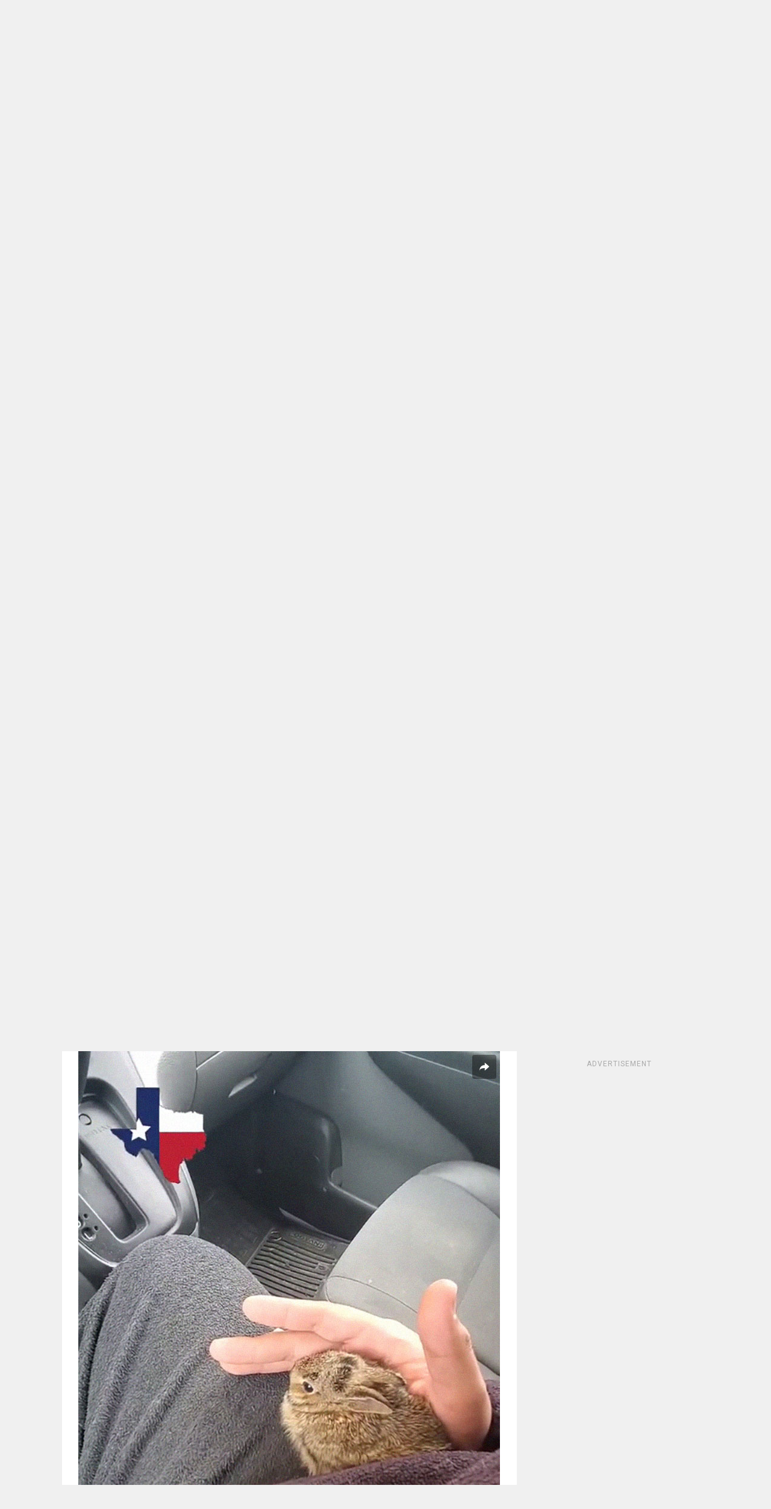

--- FILE ---
content_type: application/javascript; charset=utf-8
request_url: https://fundingchoicesmessages.google.com/f/AGSKWxUJR_rDK2UtUeHJLuFSttDk5jlkVZPYs1M2HQWXAJ4fBbnDGi3kTk6e1pLnXRLcjamEGkRaz1SpCx1WOvfLqjJoGXWQtcQ0-6C_bqSOUH6ZU0b_jkE-2TZjdaoPcNOl189TSEoxN8glMdBIAYtiwC2rjdddDQ-xd1GK3IpLyDgGKAQugmvkS7Nc9R7O/_/icon_advertising_/ads-api./advertise._google_ads__468_60_
body_size: -1286
content:
window['41328c4a-2635-4082-a694-049029267803'] = true;